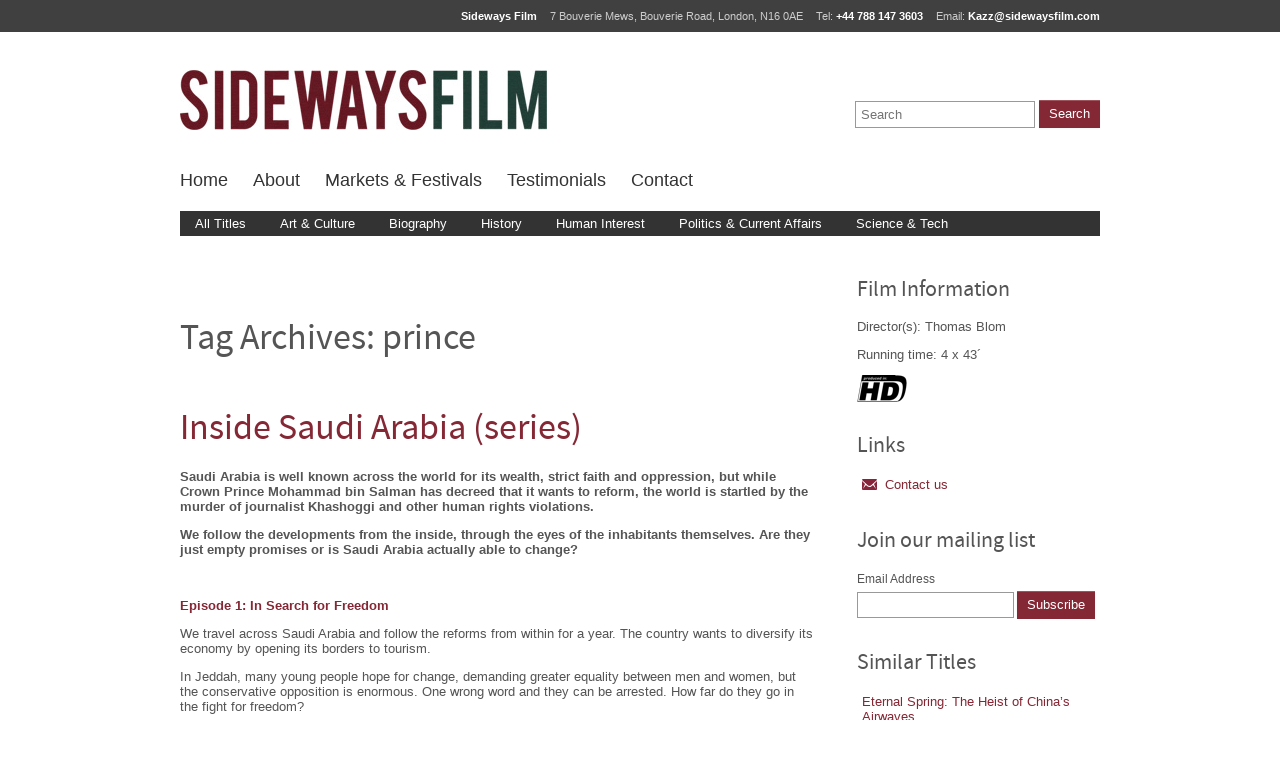

--- FILE ---
content_type: text/html; charset=UTF-8
request_url: https://www.sidewaysfilm.com/tag/prince/
body_size: 7633
content:
<!doctype html>
<!--[if lt IE 7]> <html class="no-js ie lt-ie9 lt-ie8 lt-ie7" lang="en"> <![endif]-->
<!--[if IE 7]>    <html class="no-js ie lt-ie9 lt-ie8" lang="en"> <![endif]-->
<!--[if IE 8]>    <html class="no-js ie lt-ie9" lang="en"> <![endif]-->
<!--[if IE 9]>    <html class="no-js ie" lang="en"> <![endif]-->
<!--[if gt IE 9]><!--> <html class="no-js" lang="en"> <!--<![endif]-->

<head>
	<meta charset="utf-8">
  	<meta http-equiv="X-UA-Compatible" content="IE=edge,chrome=1">
	<meta name="google-site-verification" content="edF3KRhHKXv70qMkWqpMD4qTrB5ZRcGarvxil3ILYAs" />

	

	<link rel="stylesheet" href="https://www.sidewaysfilm.com/wp-content/themes/sideways/css/sideways.css?v=1" type="text/css" media="screen" />

	
		<!-- All in One SEO 4.3.5.1 - aioseo.com -->
		<title>prince | Sideways Film</title>
		<meta name="robots" content="max-image-preview:large" />
		<link rel="canonical" href="https://www.sidewaysfilm.com/tag/prince/" />
		<meta name="generator" content="All in One SEO (AIOSEO) 4.3.5.1 " />
		<script type="application/ld+json" class="aioseo-schema">
			{"@context":"https:\/\/schema.org","@graph":[{"@type":"BreadcrumbList","@id":"https:\/\/www.sidewaysfilm.com\/tag\/prince\/#breadcrumblist","itemListElement":[{"@type":"ListItem","@id":"https:\/\/www.sidewaysfilm.com\/#listItem","position":1,"item":{"@type":"WebPage","@id":"https:\/\/www.sidewaysfilm.com\/","name":"Home","description":"Film and television distribution","url":"https:\/\/www.sidewaysfilm.com\/"},"nextItem":"https:\/\/www.sidewaysfilm.com\/tag\/prince\/#listItem"},{"@type":"ListItem","@id":"https:\/\/www.sidewaysfilm.com\/tag\/prince\/#listItem","position":2,"item":{"@type":"WebPage","@id":"https:\/\/www.sidewaysfilm.com\/tag\/prince\/","name":"prince","url":"https:\/\/www.sidewaysfilm.com\/tag\/prince\/"},"previousItem":"https:\/\/www.sidewaysfilm.com\/#listItem"}]},{"@type":"CollectionPage","@id":"https:\/\/www.sidewaysfilm.com\/tag\/prince\/#collectionpage","url":"https:\/\/www.sidewaysfilm.com\/tag\/prince\/","name":"prince | Sideways Film","inLanguage":"en-US","isPartOf":{"@id":"https:\/\/www.sidewaysfilm.com\/#website"},"breadcrumb":{"@id":"https:\/\/www.sidewaysfilm.com\/tag\/prince\/#breadcrumblist"}},{"@type":"Organization","@id":"https:\/\/www.sidewaysfilm.com\/#organization","name":"Sideways Film","url":"https:\/\/www.sidewaysfilm.com\/"},{"@type":"WebSite","@id":"https:\/\/www.sidewaysfilm.com\/#website","url":"https:\/\/www.sidewaysfilm.com\/","name":"Sideways Film","description":"Film and television distribution","inLanguage":"en-US","publisher":{"@id":"https:\/\/www.sidewaysfilm.com\/#organization"}}]}
		</script>
		<!-- All in One SEO -->

<link rel="alternate" type="application/rss+xml" title="Sideways Film &raquo; Feed" href="https://www.sidewaysfilm.com/feed/" />
<link rel="alternate" type="application/rss+xml" title="Sideways Film &raquo; Comments Feed" href="https://www.sidewaysfilm.com/comments/feed/" />
<link rel="alternate" type="application/rss+xml" title="Sideways Film &raquo; prince Tag Feed" href="https://www.sidewaysfilm.com/tag/prince/feed/" />
<script type="text/javascript">
window._wpemojiSettings = {"baseUrl":"https:\/\/s.w.org\/images\/core\/emoji\/14.0.0\/72x72\/","ext":".png","svgUrl":"https:\/\/s.w.org\/images\/core\/emoji\/14.0.0\/svg\/","svgExt":".svg","source":{"concatemoji":"https:\/\/www.sidewaysfilm.com\/wp-includes\/js\/wp-emoji-release.min.js?ver=6.2.8"}};
/*! This file is auto-generated */
!function(e,a,t){var n,r,o,i=a.createElement("canvas"),p=i.getContext&&i.getContext("2d");function s(e,t){p.clearRect(0,0,i.width,i.height),p.fillText(e,0,0);e=i.toDataURL();return p.clearRect(0,0,i.width,i.height),p.fillText(t,0,0),e===i.toDataURL()}function c(e){var t=a.createElement("script");t.src=e,t.defer=t.type="text/javascript",a.getElementsByTagName("head")[0].appendChild(t)}for(o=Array("flag","emoji"),t.supports={everything:!0,everythingExceptFlag:!0},r=0;r<o.length;r++)t.supports[o[r]]=function(e){if(p&&p.fillText)switch(p.textBaseline="top",p.font="600 32px Arial",e){case"flag":return s("\ud83c\udff3\ufe0f\u200d\u26a7\ufe0f","\ud83c\udff3\ufe0f\u200b\u26a7\ufe0f")?!1:!s("\ud83c\uddfa\ud83c\uddf3","\ud83c\uddfa\u200b\ud83c\uddf3")&&!s("\ud83c\udff4\udb40\udc67\udb40\udc62\udb40\udc65\udb40\udc6e\udb40\udc67\udb40\udc7f","\ud83c\udff4\u200b\udb40\udc67\u200b\udb40\udc62\u200b\udb40\udc65\u200b\udb40\udc6e\u200b\udb40\udc67\u200b\udb40\udc7f");case"emoji":return!s("\ud83e\udef1\ud83c\udffb\u200d\ud83e\udef2\ud83c\udfff","\ud83e\udef1\ud83c\udffb\u200b\ud83e\udef2\ud83c\udfff")}return!1}(o[r]),t.supports.everything=t.supports.everything&&t.supports[o[r]],"flag"!==o[r]&&(t.supports.everythingExceptFlag=t.supports.everythingExceptFlag&&t.supports[o[r]]);t.supports.everythingExceptFlag=t.supports.everythingExceptFlag&&!t.supports.flag,t.DOMReady=!1,t.readyCallback=function(){t.DOMReady=!0},t.supports.everything||(n=function(){t.readyCallback()},a.addEventListener?(a.addEventListener("DOMContentLoaded",n,!1),e.addEventListener("load",n,!1)):(e.attachEvent("onload",n),a.attachEvent("onreadystatechange",function(){"complete"===a.readyState&&t.readyCallback()})),(e=t.source||{}).concatemoji?c(e.concatemoji):e.wpemoji&&e.twemoji&&(c(e.twemoji),c(e.wpemoji)))}(window,document,window._wpemojiSettings);
</script>
<style type="text/css">
img.wp-smiley,
img.emoji {
	display: inline !important;
	border: none !important;
	box-shadow: none !important;
	height: 1em !important;
	width: 1em !important;
	margin: 0 0.07em !important;
	vertical-align: -0.1em !important;
	background: none !important;
	padding: 0 !important;
}
</style>
	<link rel='stylesheet' id='wp-block-library-css' href='https://www.sidewaysfilm.com/wp-includes/css/dist/block-library/style.min.css?ver=6.2.8' type='text/css' media='all' />
<link rel='stylesheet' id='classic-theme-styles-css' href='https://www.sidewaysfilm.com/wp-includes/css/classic-themes.min.css?ver=6.2.8' type='text/css' media='all' />
<style id='global-styles-inline-css' type='text/css'>
body{--wp--preset--color--black: #000000;--wp--preset--color--cyan-bluish-gray: #abb8c3;--wp--preset--color--white: #ffffff;--wp--preset--color--pale-pink: #f78da7;--wp--preset--color--vivid-red: #cf2e2e;--wp--preset--color--luminous-vivid-orange: #ff6900;--wp--preset--color--luminous-vivid-amber: #fcb900;--wp--preset--color--light-green-cyan: #7bdcb5;--wp--preset--color--vivid-green-cyan: #00d084;--wp--preset--color--pale-cyan-blue: #8ed1fc;--wp--preset--color--vivid-cyan-blue: #0693e3;--wp--preset--color--vivid-purple: #9b51e0;--wp--preset--gradient--vivid-cyan-blue-to-vivid-purple: linear-gradient(135deg,rgba(6,147,227,1) 0%,rgb(155,81,224) 100%);--wp--preset--gradient--light-green-cyan-to-vivid-green-cyan: linear-gradient(135deg,rgb(122,220,180) 0%,rgb(0,208,130) 100%);--wp--preset--gradient--luminous-vivid-amber-to-luminous-vivid-orange: linear-gradient(135deg,rgba(252,185,0,1) 0%,rgba(255,105,0,1) 100%);--wp--preset--gradient--luminous-vivid-orange-to-vivid-red: linear-gradient(135deg,rgba(255,105,0,1) 0%,rgb(207,46,46) 100%);--wp--preset--gradient--very-light-gray-to-cyan-bluish-gray: linear-gradient(135deg,rgb(238,238,238) 0%,rgb(169,184,195) 100%);--wp--preset--gradient--cool-to-warm-spectrum: linear-gradient(135deg,rgb(74,234,220) 0%,rgb(151,120,209) 20%,rgb(207,42,186) 40%,rgb(238,44,130) 60%,rgb(251,105,98) 80%,rgb(254,248,76) 100%);--wp--preset--gradient--blush-light-purple: linear-gradient(135deg,rgb(255,206,236) 0%,rgb(152,150,240) 100%);--wp--preset--gradient--blush-bordeaux: linear-gradient(135deg,rgb(254,205,165) 0%,rgb(254,45,45) 50%,rgb(107,0,62) 100%);--wp--preset--gradient--luminous-dusk: linear-gradient(135deg,rgb(255,203,112) 0%,rgb(199,81,192) 50%,rgb(65,88,208) 100%);--wp--preset--gradient--pale-ocean: linear-gradient(135deg,rgb(255,245,203) 0%,rgb(182,227,212) 50%,rgb(51,167,181) 100%);--wp--preset--gradient--electric-grass: linear-gradient(135deg,rgb(202,248,128) 0%,rgb(113,206,126) 100%);--wp--preset--gradient--midnight: linear-gradient(135deg,rgb(2,3,129) 0%,rgb(40,116,252) 100%);--wp--preset--duotone--dark-grayscale: url('#wp-duotone-dark-grayscale');--wp--preset--duotone--grayscale: url('#wp-duotone-grayscale');--wp--preset--duotone--purple-yellow: url('#wp-duotone-purple-yellow');--wp--preset--duotone--blue-red: url('#wp-duotone-blue-red');--wp--preset--duotone--midnight: url('#wp-duotone-midnight');--wp--preset--duotone--magenta-yellow: url('#wp-duotone-magenta-yellow');--wp--preset--duotone--purple-green: url('#wp-duotone-purple-green');--wp--preset--duotone--blue-orange: url('#wp-duotone-blue-orange');--wp--preset--font-size--small: 13px;--wp--preset--font-size--medium: 20px;--wp--preset--font-size--large: 36px;--wp--preset--font-size--x-large: 42px;--wp--preset--spacing--20: 0.44rem;--wp--preset--spacing--30: 0.67rem;--wp--preset--spacing--40: 1rem;--wp--preset--spacing--50: 1.5rem;--wp--preset--spacing--60: 2.25rem;--wp--preset--spacing--70: 3.38rem;--wp--preset--spacing--80: 5.06rem;--wp--preset--shadow--natural: 6px 6px 9px rgba(0, 0, 0, 0.2);--wp--preset--shadow--deep: 12px 12px 50px rgba(0, 0, 0, 0.4);--wp--preset--shadow--sharp: 6px 6px 0px rgba(0, 0, 0, 0.2);--wp--preset--shadow--outlined: 6px 6px 0px -3px rgba(255, 255, 255, 1), 6px 6px rgba(0, 0, 0, 1);--wp--preset--shadow--crisp: 6px 6px 0px rgba(0, 0, 0, 1);}:where(.is-layout-flex){gap: 0.5em;}body .is-layout-flow > .alignleft{float: left;margin-inline-start: 0;margin-inline-end: 2em;}body .is-layout-flow > .alignright{float: right;margin-inline-start: 2em;margin-inline-end: 0;}body .is-layout-flow > .aligncenter{margin-left: auto !important;margin-right: auto !important;}body .is-layout-constrained > .alignleft{float: left;margin-inline-start: 0;margin-inline-end: 2em;}body .is-layout-constrained > .alignright{float: right;margin-inline-start: 2em;margin-inline-end: 0;}body .is-layout-constrained > .aligncenter{margin-left: auto !important;margin-right: auto !important;}body .is-layout-constrained > :where(:not(.alignleft):not(.alignright):not(.alignfull)){max-width: var(--wp--style--global--content-size);margin-left: auto !important;margin-right: auto !important;}body .is-layout-constrained > .alignwide{max-width: var(--wp--style--global--wide-size);}body .is-layout-flex{display: flex;}body .is-layout-flex{flex-wrap: wrap;align-items: center;}body .is-layout-flex > *{margin: 0;}:where(.wp-block-columns.is-layout-flex){gap: 2em;}.has-black-color{color: var(--wp--preset--color--black) !important;}.has-cyan-bluish-gray-color{color: var(--wp--preset--color--cyan-bluish-gray) !important;}.has-white-color{color: var(--wp--preset--color--white) !important;}.has-pale-pink-color{color: var(--wp--preset--color--pale-pink) !important;}.has-vivid-red-color{color: var(--wp--preset--color--vivid-red) !important;}.has-luminous-vivid-orange-color{color: var(--wp--preset--color--luminous-vivid-orange) !important;}.has-luminous-vivid-amber-color{color: var(--wp--preset--color--luminous-vivid-amber) !important;}.has-light-green-cyan-color{color: var(--wp--preset--color--light-green-cyan) !important;}.has-vivid-green-cyan-color{color: var(--wp--preset--color--vivid-green-cyan) !important;}.has-pale-cyan-blue-color{color: var(--wp--preset--color--pale-cyan-blue) !important;}.has-vivid-cyan-blue-color{color: var(--wp--preset--color--vivid-cyan-blue) !important;}.has-vivid-purple-color{color: var(--wp--preset--color--vivid-purple) !important;}.has-black-background-color{background-color: var(--wp--preset--color--black) !important;}.has-cyan-bluish-gray-background-color{background-color: var(--wp--preset--color--cyan-bluish-gray) !important;}.has-white-background-color{background-color: var(--wp--preset--color--white) !important;}.has-pale-pink-background-color{background-color: var(--wp--preset--color--pale-pink) !important;}.has-vivid-red-background-color{background-color: var(--wp--preset--color--vivid-red) !important;}.has-luminous-vivid-orange-background-color{background-color: var(--wp--preset--color--luminous-vivid-orange) !important;}.has-luminous-vivid-amber-background-color{background-color: var(--wp--preset--color--luminous-vivid-amber) !important;}.has-light-green-cyan-background-color{background-color: var(--wp--preset--color--light-green-cyan) !important;}.has-vivid-green-cyan-background-color{background-color: var(--wp--preset--color--vivid-green-cyan) !important;}.has-pale-cyan-blue-background-color{background-color: var(--wp--preset--color--pale-cyan-blue) !important;}.has-vivid-cyan-blue-background-color{background-color: var(--wp--preset--color--vivid-cyan-blue) !important;}.has-vivid-purple-background-color{background-color: var(--wp--preset--color--vivid-purple) !important;}.has-black-border-color{border-color: var(--wp--preset--color--black) !important;}.has-cyan-bluish-gray-border-color{border-color: var(--wp--preset--color--cyan-bluish-gray) !important;}.has-white-border-color{border-color: var(--wp--preset--color--white) !important;}.has-pale-pink-border-color{border-color: var(--wp--preset--color--pale-pink) !important;}.has-vivid-red-border-color{border-color: var(--wp--preset--color--vivid-red) !important;}.has-luminous-vivid-orange-border-color{border-color: var(--wp--preset--color--luminous-vivid-orange) !important;}.has-luminous-vivid-amber-border-color{border-color: var(--wp--preset--color--luminous-vivid-amber) !important;}.has-light-green-cyan-border-color{border-color: var(--wp--preset--color--light-green-cyan) !important;}.has-vivid-green-cyan-border-color{border-color: var(--wp--preset--color--vivid-green-cyan) !important;}.has-pale-cyan-blue-border-color{border-color: var(--wp--preset--color--pale-cyan-blue) !important;}.has-vivid-cyan-blue-border-color{border-color: var(--wp--preset--color--vivid-cyan-blue) !important;}.has-vivid-purple-border-color{border-color: var(--wp--preset--color--vivid-purple) !important;}.has-vivid-cyan-blue-to-vivid-purple-gradient-background{background: var(--wp--preset--gradient--vivid-cyan-blue-to-vivid-purple) !important;}.has-light-green-cyan-to-vivid-green-cyan-gradient-background{background: var(--wp--preset--gradient--light-green-cyan-to-vivid-green-cyan) !important;}.has-luminous-vivid-amber-to-luminous-vivid-orange-gradient-background{background: var(--wp--preset--gradient--luminous-vivid-amber-to-luminous-vivid-orange) !important;}.has-luminous-vivid-orange-to-vivid-red-gradient-background{background: var(--wp--preset--gradient--luminous-vivid-orange-to-vivid-red) !important;}.has-very-light-gray-to-cyan-bluish-gray-gradient-background{background: var(--wp--preset--gradient--very-light-gray-to-cyan-bluish-gray) !important;}.has-cool-to-warm-spectrum-gradient-background{background: var(--wp--preset--gradient--cool-to-warm-spectrum) !important;}.has-blush-light-purple-gradient-background{background: var(--wp--preset--gradient--blush-light-purple) !important;}.has-blush-bordeaux-gradient-background{background: var(--wp--preset--gradient--blush-bordeaux) !important;}.has-luminous-dusk-gradient-background{background: var(--wp--preset--gradient--luminous-dusk) !important;}.has-pale-ocean-gradient-background{background: var(--wp--preset--gradient--pale-ocean) !important;}.has-electric-grass-gradient-background{background: var(--wp--preset--gradient--electric-grass) !important;}.has-midnight-gradient-background{background: var(--wp--preset--gradient--midnight) !important;}.has-small-font-size{font-size: var(--wp--preset--font-size--small) !important;}.has-medium-font-size{font-size: var(--wp--preset--font-size--medium) !important;}.has-large-font-size{font-size: var(--wp--preset--font-size--large) !important;}.has-x-large-font-size{font-size: var(--wp--preset--font-size--x-large) !important;}
.wp-block-navigation a:where(:not(.wp-element-button)){color: inherit;}
:where(.wp-block-columns.is-layout-flex){gap: 2em;}
.wp-block-pullquote{font-size: 1.5em;line-height: 1.6;}
</style>
<link rel="https://api.w.org/" href="https://www.sidewaysfilm.com/wp-json/" /><link rel="alternate" type="application/json" href="https://www.sidewaysfilm.com/wp-json/wp/v2/tags/1763" /><link rel="EditURI" type="application/rsd+xml" title="RSD" href="https://www.sidewaysfilm.com/xmlrpc.php?rsd" />
<link rel="wlwmanifest" type="application/wlwmanifest+xml" href="https://www.sidewaysfilm.com/wp-includes/wlwmanifest.xml" />
<meta name="generator" content="WordPress 6.2.8" />

    <script src="//ajax.googleapis.com/ajax/libs/jquery/1.7.1/jquery.min.js"></script>

	<script src="https://www.sidewaysfilm.com/wp-content/themes/sideways/javascript/libs/modernizr-2.5.3.min.js"></script>
</head>

<body class="archive tag tag-prince tag-1763 single-author two-column right-sidebar">

	<div class="container">

		<header class="page-header">

			<h1 class="header-logo"><a href="https://www.sidewaysfilm.com/"><span>Sideways Film</span></a></h1>

			<div class="header-search">
					<form method="get" id="searchform" action="https://www.sidewaysfilm.com/">
		<label for="s" class="assistive-text">Search</label>
		<input type="text" class="field" name="s" id="s" placeholder="Search" />
		<input type="submit" class="submit btn" name="submit" id="searchsubmit" value="Search" />
	</form>
			</div>

			<div class="contact-bar-wrapper">
				<div class="contact-bar">
					<p><span>Sideways Film</span></p>
					<p>7 Bouverie Mews, Bouverie Road, London, N16 0AE</p>
					<p>Tel: <span>+44 788 147 3603</span></p>
					<p>Email: <a title="Send email to Kazz@sidewaysfilm.com" href="mailto:Kazz@sidewaysfilm.com">Kazz@sidewaysfilm.com</a></p>
				</div>
			</div>

			<nav>
				<ul class="main-nav" role="navigation">
					<li><a href="https://www.sidewaysfilm.com/">Home</a></li>
					<li class="page_item page-item-17"><a href="https://www.sidewaysfilm.com/about/">About</a></li>
<li class="page_item page-item-1920"><a href="https://www.sidewaysfilm.com/markets-festivals/">Markets &#038; Festivals</a></li>
<li class="page_item page-item-1921"><a href="https://www.sidewaysfilm.com/testimonials/">Testimonials</a></li>
<li class="page_item page-item-21"><a href="https://www.sidewaysfilm.com/contact/">Contact</a></li>
				</ul>

				<ul class="category-menu">
						<li class="cat-item cat-item-286"><a href="https://www.sidewaysfilm.com/category/all-titles/">All Titles</a>
</li>
	<li class="cat-item cat-item-9"><a href="https://www.sidewaysfilm.com/category/art-culture/">Art &amp; Culture</a>
</li>
	<li class="cat-item cat-item-6"><a href="https://www.sidewaysfilm.com/category/biography/">Biography</a>
</li>
	<li class="cat-item cat-item-7"><a href="https://www.sidewaysfilm.com/category/history/">History</a>
</li>
	<li class="cat-item cat-item-674"><a href="https://www.sidewaysfilm.com/category/human-interest/">Human Interest</a>
</li>
	<li class="cat-item cat-item-8"><a href="https://www.sidewaysfilm.com/category/politics-current-affairs/">Politics &amp; Current Affairs</a>
</li>
	<li class="cat-item cat-item-5"><a href="https://www.sidewaysfilm.com/category/science-nature/">Science &amp; Tech</a>
</li>
				</ul>
			</nav>
		</header>

		<section id="primary">
			<div id="content" role="main">

			
				<header class="page-header">
					<h1 class="page-title">Tag Archives: <span>prince</span></h1>

									</header>

				
								
					
	<article id="post-4849" class="post-4849 post type-post status-publish format-standard hentry category-all-titles category-politics-current-affairs tag-arabia tag-city tag-culture tag-democracy tag-development tag-documentary tag-equality tag-extremism tag-faith tag-film tag-freedom tag-history tag-holy tag-illegal tag-islam tag-islamic tag-jeddah tag-justice tag-khashoggi tag-loyalty tag-mecca tag-medina tag-middle-east tag-mohammed-bin-salman tag-murder tag-oil tag-oppression tag-politics tag-power tag-prince tag-radicalism tag-reform tag-religion tag-rights tag-royalty tag-saud tag-saudi tag-sexism tag-tourism tag-truth tag-usa tag-violence tag-wahab tag-wealth tag-women tag-world">

		<h2><a href="https://www.sidewaysfilm.com/inside-saudi-arabia/" title="Permalink to Inside Saudi Arabia (series)" rel="bookmark">Inside Saudi Arabia (series)</a></h2>

				<div class="entry-content">
			<p><strong>Saudi Arabia is well known across the world for its wealth, strict faith and oppression, but while Crown Prince Mohammad bin Salman has decreed that it wants to reform, the world is startled by the murder of journalist Khashoggi and other human rights violations.</strong></p>
<p><strong>We follow the developments from the inside, through the eyes of the inhabitants themselves. Are they just empty promises or is Saudi Arabia actually able to change?</strong><span style="font-weight: 300;"><br />
</span></p>
<p>&nbsp;</p>
<p><a href="https://vimeo.com/379801256"><strong>Episode 1:</strong> <strong>In Search for Freedom</strong></a><span style="font-weight: 300;"> </span></p>
<p>We travel across Saudi Arabia and follow the reforms from within for a year. The country wants to diversify its economy by opening its borders to tourism.</p>
<p>In Jeddah, many young people hope for change, demanding greater equality between men and women, but the conservative opposition is enormous. One wrong word and they can be arrested. How far do they go in the fight for freedom?</p>
<p><iframe src="https://player.vimeo.com/video/379801256" width="640" height="360" frameborder="0" allow="autoplay; fullscreen" allowfullscreen></iframe></p>
<p>&nbsp;</p>
<p><a href="https://vimeo.com/379801256"><strong>Episode 2: Under the Control of the Royal Family</strong></a></p>
<p>In the second episode, we enter the Saudi Arabian elite, where it becomes clear that the killing of Khashoggi does not impact their loyalty towards the royal family.</p>
<p>We are invited to Diriyah where religion and the House of Saud coincide, leading us to the mosque of Wahab, which is said to be a birthplace of extremist ideas.</p>
<p><iframe loading="lazy" src="https://player.vimeo.com/video/379610265" width="640" height="360" frameborder="0" allow="autoplay; fullscreen" allowfullscreen></iframe></p>
<p>&nbsp;</p>
<p><a href="https://vimeo.com/379801256"><strong>Episode 3: The Power of the Holy Cities</strong></a><span style="font-weight: 300;"> </span></p>
<p>The two holy cities of Mecca and Medina give Saudi Arabia enormous religious power.</p>
<p>We follow the trail of the pilgrims, from the port of Jeddah to the Holy Kaäba. There is a call for a more moderate Islam, but do religious leaders really support this?</p>
<p><iframe loading="lazy" src="https://player.vimeo.com/video/379610664" width="640" height="360" frameborder="0" allow="autoplay; fullscreen" allowfullscreen></iframe></p>
<p>&nbsp;</p>
<p><a href="https://vimeo.com/379801256"><strong>Episode 4: Travelling to Reality</strong></a><span style="font-weight: 300;"> </span></p>
<p>After the murder of Khashoggi, the question is what will happen with the reforms. Is the support for Crown Prince Mohammed Bin Salman crumbling?</p>
<p>We travel to the rarely covered conservative South, on the border with Yemen, where the population&#8217;s resistance to change is the fiercest.</p>
<p><iframe loading="lazy" src="https://player.vimeo.com/video/379611097" width="640" height="360" frameborder="0" allow="autoplay; fullscreen" allowfullscreen></iframe></p>
					</div><!-- .entry-content -->
			</article><!-- #post-4849 -->

				
				
			
			</div><!-- #content -->
		</section><!-- #primary -->

		<div id="secondary" class="sidebar" role="complementary">
			
							<div class="film-info">
					<h2>Film Information</h2>
								<p>Director(s): Thomas Blom </p>
								<p>Running time: 4 x 43´</p>
								<span class="logo-hd">This film is in High Definition</span>
								</div>
				
			<div class="film-links">
				<h2>Links</h2>
			
				<ul>
					<li><a href="mailto:kazz@sidewaysfilm.com"><span class="icon-contact"></span>Contact us</a></li>
									</ul>
			</div>

				<!-- Begin MailChimp Signup Form -->
	<!--[if IE]>
	<style type="text/css" media="screen">
	 #mc_embed_signup fieldset {position: relative;}
	 #mc_embed_signup legend {position: absolute; top: -1em; left: .2em;}
	</style>
	<![endif]--> 
	<!--[if IE 7]>
	<style type="text/css" media="screen">
	 .mc-field-group {overflow:visible;}
	</style>
	<![endif]-->

	<div id="mc_embed_signup" class="newsletter">
		<form action="http://sidewaysfilm.us1.list-manage.com/subscribe/post?u=0150512b441157b99e29d97f9&amp;id=8580388ad2" method="post" id="mc-embedded-subscribe-form" name="mc-embedded-subscribe-form" class="validate" target="_blank" style="font: normal 100% Arial;font-size: 12px;">
			<h2>Join our mailing list</h2>
			<div class="mc-field-group" style="clear: both;overflow: hidden;">
				<label for="mce-EMAIL">Email Address</label>
				<input type="text" value="" name="EMAIL" class="required email" id="mce-EMAIL">
				<input type="submit" value="Subscribe" name="subscribe" id="mc-embedded-subscribe" class="btn">
			</div>
			<div id="mce-responses">
				<div class="response" id="mce-error-response"></div>
				<div class="response" id="mce-success-response"></div>
			</div>
			<a href="#" id="mc_embed_close" class="mc_embed_close" style="display: none;">Close</a>
		</form>
	</div>
	<!--End mc_embed_signup-->
	
			<!-- AddThis Button BEGIN -->
			<div class="addthis_toolbox addthis_default_style addthis_32x32_style">
			<a class="addthis_button_preferred_1"></a>
			<a class="addthis_button_preferred_2"></a>
			<a class="addthis_button_preferred_3"></a>
			<a class="addthis_button_preferred_4"></a>
			<a class="addthis_button_compact"></a>
			</div>
			<script type="text/javascript">var addthis_config = {"data_track_addressbar":false};</script>
			<script type="text/javascript" src="http://s7.addthis.com/js/300/addthis_widget.js#pubid=ra-506c7474537ed8a4"></script>
			<!-- AddThis Button END -->

							<div class="film-related">
					<h2  class="related_post_title">Similar Titles</h2><ul class="related_post"><li><a href="https://www.sidewaysfilm.com/eternal-spring/" title="Eternal Spring: The Heist of China’s Airwaves">Eternal Spring: The Heist of China’s Airwaves</a></li><li><a href="https://www.sidewaysfilm.com/the-sacred-city/" title="The Sacred City">The Sacred City</a></li><li><a href="https://www.sidewaysfilm.com/in-the-name-of-honour/" title="In the Name of Honour">In the Name of Honour</a></li><li><a href="https://www.sidewaysfilm.com/propaganda/" title="Propaganda">Propaganda</a></li><li><a href="https://www.sidewaysfilm.com/the-veto/" title="The Veto: The Single Greatest Threat to Global Peace &#038; Security">The Veto: The Single Greatest Threat to Global Peace &#038; Security</a></li></ul>				</div>
						</div><!-- #secondary -->
<div class="page-footer" role="contentinfo">
	<ul class="footer-categories">
			<li class="cat-item cat-item-286"><a href="https://www.sidewaysfilm.com/category/all-titles/">All Titles</a>
</li>
	<li class="cat-item cat-item-9"><a href="https://www.sidewaysfilm.com/category/art-culture/">Art &amp; Culture</a>
</li>
	<li class="cat-item cat-item-6"><a href="https://www.sidewaysfilm.com/category/biography/">Biography</a>
</li>
	<li class="cat-item cat-item-7"><a href="https://www.sidewaysfilm.com/category/history/">History</a>
</li>
	<li class="cat-item cat-item-674"><a href="https://www.sidewaysfilm.com/category/human-interest/">Human Interest</a>
</li>
	<li class="cat-item cat-item-8"><a href="https://www.sidewaysfilm.com/category/politics-current-affairs/">Politics &amp; Current Affairs</a>
</li>
	<li class="cat-item cat-item-5"><a href="https://www.sidewaysfilm.com/category/science-nature/">Science &amp; Tech</a>
</li>
	</ul>
	<p>&copy;2026 Sideways Film</p>
	<ul class="footer-nav">
		<li><a href="https://www.sidewaysfilm.com/">Home</a></li>
		<li class="page_item page-item-17"><a href="https://www.sidewaysfilm.com/about/">About</a></li>
<li class="page_item page-item-1920"><a href="https://www.sidewaysfilm.com/markets-festivals/">Markets &#038; Festivals</a></li>
<li class="page_item page-item-1921"><a href="https://www.sidewaysfilm.com/testimonials/">Testimonials</a></li>
<li class="page_item page-item-21"><a href="https://www.sidewaysfilm.com/contact/">Contact</a></li>
	</ul>
</div>

<script src="//ajax.googleapis.com/ajax/libs/jquery/1.7.1/jquery.min.js"></script>
<script>window.jQuery || document.write('<script src="https://www.sidewaysfilm.com/wp-content/themes/sideways/javascript/libs/jquery-1.7.1.min.js"><\/script>')</script>

<script src="https://downloads.mailchimp.com/js/jquery.validate.js"></script>
<script src="https://downloads.mailchimp.com/js/jquery.form.js"></script>
<script src="https://www.sidewaysfilm.com/wp-content/themes/sideways/javascript/jquery-ui-1.8.1.custom.min.js"></script>

<script src="https://www.sidewaysfilm.com/wp-content/themes/sideways/javascript/video-player.js"></script>
<script src="https://www.sidewaysfilm.com/wp-content/themes/sideways/javascript/sideways.js"></script>

<script>
// <![CDATA[
  var _gaq = _gaq || [];
  _gaq.push(['_setAccount', 'UA-17068508-1']);
  _gaq.push(['_trackPageview']);
 
  (function() {
    var ga = document.createElement('script'); ga.type = 'text/javascript'; ga.async = true;
    ga.src = ('https:' == document.location.protocol ? 'https://ssl' : 'http://www') + '.google-analytics.com/ga.js';
    var s = document.getElementsByTagName('script')[0]; s.parentNode.insertBefore(ga, s);
  })();
 
// ]]>
</script>

<script src="https://www.sidewaysfilm.com/wp-content/themes/sideways/javascript/newsletter.js"></script>
</body>
</html>

--- FILE ---
content_type: text/css
request_url: https://www.sidewaysfilm.com/wp-content/themes/sideways/css/sideways.css?v=1
body_size: 3423
content:
.clearfix {
  *zoom: 1;
}
.clearfix:before,
.clearfix:after {
  display: table;
  content: "";
}
.clearfix:after {
  clear: both;
}
.hide-text {
  font: 0/0 a;
  color: transparent;
  text-shadow: none;
  background-color: transparent;
  border: 0;
}
.unstyled-list {
  margin: 0;
  padding: 0;
  list-style: none;
}
article,
aside,
details,
figcaption,
figure,
footer,
header,
hgroup,
nav,
section {
  display: block;
}
audio,
canvas,
video {
  display: inline-block;
  *display: inline;
  *zoom: 1;
}
audio:not([controls]) {
  display: none;
}
html {
  font-size: 100%;
  -webkit-text-size-adjust: 100%;
  -ms-text-size-adjust: 100%;
}
a:hover,
a:active {
  outline: 0;
}
sub,
sup {
  position: relative;
  font-size: 75%;
  line-height: 0;
  vertical-align: baseline;
}
sup {
  top: -0.5em;
}
sub {
  bottom: -0.25em;
}
img {
  max-width: 100%;
  /*height: auto;*/

  border: 0;
  -ms-interpolation-mode: bicubic;
}
button,
input,
select,
textarea {
  margin: 0;
  font-size: 100%;
  vertical-align: middle;
}
button,
input {
  *overflow: visible;
  line-height: normal;
}
button::-moz-focus-inner,
input::-moz-focus-inner {
  padding: 0;
  border: 0;
}
button,
input[type="button"],
input[type="reset"],
input[type="submit"] {
  cursor: pointer;
  -webkit-appearance: button;
}
input[type="search"] {
  -webkit-appearance: textfield;
  -webkit-box-sizing: content-box;
  -moz-box-sizing: content-box;
  box-sizing: content-box;
}
input[type="search"]::-webkit-search-decoration,
input[type="search"]::-webkit-search-cancel-button {
  -webkit-appearance: none;
}
textarea {
  overflow: auto;
  vertical-align: top;
}
@font-face {
  font-family: 'SourceSansProSemiboldItalic';
  src: url('../fonts/source-sans-pro/SourceSansPro-SemiboldIt-webfont.eot');
  src: url('../fonts/source-sans-pro/SourceSansPro-SemiboldIt-webfont.eot?#iefix') format('embedded-opentype'), url('../fonts/source-sans-pro/SourceSansPro-SemiboldIt-webfont.woff') format('woff'), url('../fonts/source-sans-pro/SourceSansPro-SemiboldIt-webfont.ttf') format('truetype'), url('../fonts/source-sans-pro/SourceSansPro-SemiboldIt-webfont.svg#SourceSansProSemiboldItalic') format('svg');
  font-weight: normal;
  font-style: normal;
}
@font-face {
  font-family: 'SourceSansProBold';
  src: url('../fonts/source-sans-pro/SourceSansPro-Bold-webfont.eot');
  src: url('../fonts/source-sans-pro/SourceSansPro-Bold-webfont.eot?#iefix') format('embedded-opentype'), url('../fonts/source-sans-pro/SourceSansPro-Bold-webfont.woff') format('woff'), url('../fonts/source-sans-pro/SourceSansPro-Bold-webfont.ttf') format('truetype'), url('../fonts/source-sans-pro/SourceSansPro-Bold-webfont.svg#SourceSansProBold') format('svg');
  font-weight: normal;
  font-style: normal;
}
@font-face {
  font-family: 'SourceSansProBoldItalic';
  src: url('../fonts/source-sans-pro/SourceSansPro-BoldIt-webfont.eot');
  src: url('../fonts/source-sans-pro/SourceSansPro-BoldIt-webfont.eot?#iefix') format('embedded-opentype'), url('../fonts/source-sans-pro/SourceSansPro-BoldIt-webfont.woff') format('woff'), url('../fonts/source-sans-pro/SourceSansPro-BoldIt-webfont.ttf') format('truetype'), url('../fonts/source-sans-pro/SourceSansPro-BoldIt-webfont.svg#SourceSansProBoldItalic') format('svg');
  font-weight: normal;
  font-style: normal;
}
@font-face {
  font-family: 'SourceSansProBlack';
  src: url('../fonts/source-sans-pro/SourceSansPro-Black-webfont.eot');
  src: url('../fonts/source-sans-pro/SourceSansPro-Black-webfont.eot?#iefix') format('embedded-opentype'), url('../fonts/source-sans-pro/SourceSansPro-Black-webfont.woff') format('woff'), url('../fonts/source-sans-pro/SourceSansPro-Black-webfont.ttf') format('truetype'), url('../fonts/source-sans-pro/SourceSansPro-Black-webfont.svg#SourceSansProBlack') format('svg');
  font-weight: normal;
  font-style: normal;
}
@font-face {
  font-family: 'SourceSansProBlackItalic';
  src: url('../fonts/source-sans-pro/SourceSansPro-BlackIt-webfont.eot');
  src: url('../fonts/source-sans-pro/SourceSansPro-BlackIt-webfont.eot?#iefix') format('embedded-opentype'), url('../fonts/source-sans-pro/SourceSansPro-BlackIt-webfont.woff') format('woff'), url('../fonts/source-sans-pro/SourceSansPro-BlackIt-webfont.ttf') format('truetype'), url('../fonts/source-sans-pro/SourceSansPro-BlackIt-webfont.svg#SourceSansProBlackItalic') format('svg');
  font-weight: normal;
  font-style: normal;
}
@font-face {
  font-family: 'SourceSansProExtraLight';
  src: url('../fonts/source-sans-pro/SourceSansPro-ExtraLight-webfont.eot');
  src: url('../fonts/source-sans-pro/SourceSansPro-ExtraLight-webfont.eot?#iefix') format('embedded-opentype'), url('../fonts/source-sans-pro/SourceSansPro-ExtraLight-webfont.woff') format('woff'), url('../fonts/source-sans-pro/SourceSansPro-ExtraLight-webfont.ttf') format('truetype'), url('../fonts/source-sans-pro/SourceSansPro-ExtraLight-webfont.svg#SourceSansProExtraLight') format('svg');
  font-weight: normal;
  font-style: normal;
}
@font-face {
  font-family: 'SourceSansProExtraLightItalic';
  src: url('../fonts/source-sans-pro/SourceSansPro-ExtraLightIt-webfont.eot');
  src: url('../fonts/source-sans-pro/SourceSansPro-ExtraLightIt-webfont.eot?#iefix') format('embedded-opentype'), url('../fonts/source-sans-pro/SourceSansPro-ExtraLightIt-webfont.woff') format('woff'), url('../fonts/source-sans-pro/SourceSansPro-ExtraLightIt-webfont.ttf') format('truetype'), url('../fonts/source-sans-pro/SourceSansPro-ExtraLightIt-webfont.svg#SourceSansProExtraLightItalic') format('svg');
  font-weight: normal;
  font-style: normal;
}
@font-face {
  font-family: 'SourceSansProLight';
  src: url('../fonts/source-sans-pro/SourceSansPro-Light-webfont.eot');
  src: url('../fonts/source-sans-pro/SourceSansPro-Light-webfont.eot?#iefix') format('embedded-opentype'), url('../fonts/source-sans-pro/SourceSansPro-Light-webfont.woff') format('woff'), url('../fonts/source-sans-pro/SourceSansPro-Light-webfont.ttf') format('truetype'), url('../fonts/source-sans-pro/SourceSansPro-Light-webfont.svg#SourceSansProLight') format('svg');
  font-weight: normal;
  font-style: normal;
}
@font-face {
  font-family: 'SourceSansProLightItalic';
  src: url('../fonts/source-sans-pro/SourceSansPro-LightIt-webfont.eot');
  src: url('../fonts/source-sans-pro/SourceSansPro-LightIt-webfont.eot?#iefix') format('embedded-opentype'), url('../fonts/source-sans-pro/SourceSansPro-LightIt-webfont.woff') format('woff'), url('../fonts/source-sans-pro/SourceSansPro-LightIt-webfont.ttf') format('truetype'), url('../fonts/source-sans-pro/SourceSansPro-LightIt-webfont.svg#SourceSansProLightItalic') format('svg');
  font-weight: normal;
  font-style: normal;
}
@font-face {
  font-family: 'SourceSansProRegular';
  src: url('../fonts/source-sans-pro/../fonts/source-sans-pro/SourceSansPro-Regular-webfont.eot');
  src: url('../fonts/source-sans-pro/SourceSansPro-Regular-webfont.eot?#iefix') format('embedded-opentype'), url('../fonts/source-sans-pro/SourceSansPro-Regular-webfont.woff') format('woff'), url('../fonts/source-sans-pro/SourceSansPro-Regular-webfont.ttf') format('truetype'), url('../fonts/source-sans-pro/SourceSansPro-Regular-webfont.svg#SourceSansProRegular') format('svg');
  font-weight: normal;
  font-style: normal;
}
@font-face {
  font-family: 'SourceSansProItalic';
  src: url('../fonts/source-sans-pro/SourceSansPro-It-webfont.eot');
  src: url('../fonts/source-sans-pro/SourceSansPro-It-webfont.eot?#iefix') format('embedded-opentype'), url('../fonts/source-sans-pro/SourceSansPro-It-webfont.woff') format('woff'), url('../fonts/source-sans-pro/SourceSansPro-It-webfont.ttf') format('truetype'), url('../fonts/source-sans-pro/SourceSansPro-It-webfont.svg#SourceSansProItalic') format('svg');
  font-weight: normal;
  font-style: normal;
}
@font-face {
  font-family: 'SourceSansProSemibold';
  src: url('../fonts/source-sans-pro/SourceSansPro-Semibold-webfont.eot');
  src: url('../fonts/source-sans-pro/SourceSansPro-Semibold-webfont.eot?#iefix') format('embedded-opentype'), url('../fonts/source-sans-pro/SourceSansPro-Semibold-webfont.woff') format('woff'), url('../fonts/source-sans-pro/SourceSansPro-Semibold-webfont.ttf') format('truetype'), url('../fonts/source-sans-pro/SourceSansPro-Semibold-webfont.svg#SourceSansProSemibold') format('svg');
  font-weight: normal;
  font-style: normal;
}
@font-face {
  font-family: 'RosarioRegular';
  src: url('../fonts/rosario/Rosario-Regular-webfont.eot');
  src: url('../fonts/rosario/Rosario-Regular-webfont.eot?#iefix') format('embedded-opentype'), url('../fonts/rosario/Rosario-Regular-webfont.woff') format('woff'), url('../fonts/rosario/Rosario-Regular-webfont.ttf') format('truetype'), url('../fonts/rosario/Rosario-Regular-webfont.svg#RosarioRegular') format('svg');
  font-weight: normal;
  font-style: normal;
}
@font-face {
  font-family: 'RosarioItalic';
  src: url('../fonts/rosario/Rosario-Italic-webfont.eot');
  src: url('../fonts/rosario/Rosario-Italic-webfont.eot?#iefix') format('embedded-opentype'), url('../fonts/rosario/Rosario-Italic-webfont.woff') format('woff'), url('../fonts/rosario/Rosario-Italic-webfont.ttf') format('truetype'), url('../fonts/rosario/Rosario-Italic-webfont.svg#RosarioItalic') format('svg');
  font-weight: normal;
  font-style: normal;
}
@font-face {
  font-family: 'RosarioBold';
  src: url('../fonts/rosario/Rosario-Bold-webfont.eot');
  src: url('../fonts/rosario/Rosario-Bold-webfont.eot?#iefix') format('embedded-opentype'), url('../fonts/rosario/Rosario-Bold-webfont.woff') format('woff'), url('../fonts/rosario/Rosario-Bold-webfont.ttf') format('truetype'), url('../fonts/rosario/Rosario-Bold-webfont.svg#RosarioBold') format('svg');
  font-weight: normal;
  font-style: normal;
}
@font-face {
  font-family: 'RosarioBoldItalic';
  src: url('../fonts/rosario/Rosario-BoldItalic-webfont.eot');
  src: url('../fonts/rosario/Rosario-BoldItalic-webfont.eot?#iefix') format('embedded-opentype'), url('../fonts/rosario/Rosario-BoldItalic-webfont.woff') format('woff'), url('../fonts/rosario/Rosario-BoldItalic-webfont.ttf') format('truetype'), url('../fonts/rosario/Rosario-BoldItalic-webfont.svg#RosarioBoldItalic') format('svg');
  font-weight: normal;
  font-style: normal;
}
.btn {
  display: inline-block;
  padding: 5px 10px;
  margin-bottom: 0;
  font-size: 13px;
  line-height: 18px;
  *line-height: 20px;
  color: #fff;
  text-align: center;
  vertical-align: middle;
  cursor: pointer;
  border: 0;
  border-bottom-color: #b3b3b3;
  -webkit-box-shadow: inset 0 1px 0 rgba(255,255,255,.2), 0 1px 2px rgba(0,0,0,.05);
  -moz-box-shadow: inset 0 1px 0 rgba(255,255,255,.2), 0 1px 2px rgba(0,0,0,.05);
  box-shadow: inset 0 1px 0 rgba(255,255,255,.2), 0 1px 2px rgba(0,0,0,.05);
  background: #852835;
}
.lt-ie8 .btn {
  display: inline;
}
.btn:hover {
  text-decoration: none;
  background-color: #ac3445;
  *background-color: #c03a4c;
  /* Buttons in IE7 don't get borders, so darken on hover */

  background-position: 0 -15px;
  -webkit-transition: background-position 0.1s linear;
  -moz-transition: background-position 0.1s linear;
  -ms-transition: background-position 0.1s linear;
  -o-transition: background-position 0.1s linear;
  transition: background-position 0.1s linear;
}
.btn.active,
.btn:active {
  background-color: #ac3445;
  background-color: #c03a4c \9;
  background-image: none;
  outline: 0;
  -webkit-box-shadow: inset 0 2px 4px rgba(0,0,0,.15), 0 1px 2px rgba(0,0,0,.05);
  -moz-box-shadow: inset 0 2px 4px rgba(0,0,0,.15), 0 1px 2px rgba(0,0,0,.05);
  box-shadow: inset 0 2px 4px rgba(0,0,0,.15), 0 1px 2px rgba(0,0,0,.05);
}
.btn.disabled,
.btn[disabled] {
  cursor: default;
  background-color: #ac3445;
  background-image: none;
  opacity: 0.65;
  filter: alpha(opacity=65);
  -webkit-box-shadow: none;
  -moz-box-shadow: none;
  box-shadow: none;
}
button.btn,
input[type="submit"].btn {
  *padding-top: 2px;
  *padding-bottom: 2px;
}
button.btn::-moz-focus-inner,
input[type="submit"].btn::-moz-focus-inner {
  padding: 0;
  border: 0;
}
button.btn.btn-large,
input[type="submit"].btn.btn-large {
  *padding-top: 7px;
  *padding-bottom: 7px;
}
button.btn.btn-small,
input[type="submit"].btn.btn-small {
  *padding-top: 3px;
  *padding-bottom: 3px;
}
button.btn.btn-mini,
input[type="submit"].btn.btn-mini {
  *padding-top: 1px;
  *padding-bottom: 1px;
}
.ui-tabs-hide {
  display: none;
}
.carousel {
  margin: 10px 0 60px;
  position: relative;
  width: 920px;
}
.carousel ul {
  position: absolute;
  top: 300px;
  left: 0;
  padding: 0;
  margin: 0;
  list-style: none;
  background-color: #eee;
  border-bottom: solid 1px #ddd;
}
.carousel ul li {
  float: left;
}
.carousel ul li:first-child a {
  width: 266px;
}
.carousel ul li a {
  padding: 10px 20px;
  width: 267px;
  display: block;
  font-weight: bold;
  color: #333;
}
.carousel ul li a:hover {
  text-decoration: none;
}
.carousel .carousel-item {
  color: #fff;
}
.carousel .carousel-item .panel-text {
  background-color: #333;
  background-color: rgba(0, 0, 0, 0.8);
  position: absolute;
  top: 0;
  right: 0;
  width: 266px;
  height: 260px;
  padding: 20px;
}
.carousel .carousel-item .panel-text h2 {
  margin: 0 0 20px 0;
  font-size: 1.4em;
  border: 0;
}
.carousel .carousel-item .panel-text h2 a {
  color: #fff;
}
.carousel .ui-tabs-selected a {
  background-color: #333;
  color: #fff;
}
body {
  margin: 0 0 20px 0;
  padding: 0;
  color: #555;
  font-family: helvetica, arial, sans-serif;
  font-size: 13px;
  text-align: center;
  background-color: #fff;
}
.container {
  width: 920px;
  margin: 0 auto;
  padding: 0 10px;
  text-align: left;
  *zoom: 1;
}
.container:before,
.container:after {
  display: table;
  content: "";
}
.container:after {
  clear: both;
}
.page-header {
  position: relative;
  width: 920px;
  margin: 40px 0;
  padding: 0;
  *zoom: 1;
}
.page-header:before,
.page-header:after {
  display: table;
  content: "";
}
.page-header:after {
  clear: both;
}
.page-header .header-logo {
  float: left;
  width: 367px;
  margin: 10px 0 20px;
}
.page-header .header-logo a {
  display: block;
  width: 367px;
  height: 60px;
  margin: 20px 0;
  background: url(../images/logo.jpg) no-repeat;
}
.page-header .header-logo a span {
  font: 0/0 a;
  color: transparent;
  text-shadow: none;
  background-color: transparent;
  border: 0;
}
.page-header .contact-bar-wrapper {
  position: fixed;
  z-index: 100;
  left: 0;
  top: 0;
  width: 100%;
  background: #000;
  background: rgba(0, 0, 0, 0.75);
  -webkit-transition: box-shadow 0.25s linear;
  -moz-transition: box-shadow 0.25s linear;
  -ms-transition: box-shadow 0.25s linear;
  -o-transition: box-shadow 0.25s linear;
  transition: box-shadow 0.25s linear;
}
.page-header .contact-bar-wrapper.fixed {
  -webkit-box-shadow: 0 2px 2px rgba(0, 0, 0, .25);
  -moz-box-shadow: 0 2px 2px rgba(0, 0, 0, .25);
  box-shadow: 0 2px 2px rgba(0, 0, 0, .25);
  -webkit-transition: box-shadow 0.25s linear;
  -moz-transition: box-shadow 0.25s linear;
  -ms-transition: box-shadow 0.25s linear;
  -o-transition: box-shadow 0.25s linear;
  transition: box-shadow 0.25s linear;
}
.page-header .contact-bar-wrapper .contact-bar {
  width: 920px;
  margin: 0 auto;
  padding: 10px 0;
  color: #ccc;
  text-align: right;
  font-size: 11px;
}
.page-header .contact-bar-wrapper .contact-bar a {
  font-weight: bold;
  color: #fff;
  display: inline-block;
}
.page-header .contact-bar-wrapper .contact-bar span {
  color: #fff;
  font-weight: bold;
}
.page-header .contact-bar-wrapper .contact-bar p {
  display: inline;
}
.page-header .contact-bar-wrapper .contact-bar p + p {
  margin-left: 10px;
}
.page-header #searchform .assistive-text {
  font: 0/0 a;
  color: transparent;
  text-shadow: none;
  background-color: transparent;
  border: 0;
}
.page-header .main-nav {
  clear: both;
  position: relative;
  padding: 0;
  list-style: none;
  font-size: 18px;
  margin: 20px 0 0;
  *zoom: 1;
}
.page-header .main-nav:before,
.page-header .main-nav:after {
  display: table;
  content: "";
}
.page-header .main-nav:after {
  clear: both;
}
.page-header .main-nav li {
  display: inline;
}
.page-header .main-nav li + li {
  margin-left: 20px;
}
.page-header .main-nav li a {
  display: inline-block;
  padding-bottom: 10px;
  font-weight: normal;
  color: #333;
  -webkit-transition: color, .25s;
  -moz-transition: color, .25s;
  -ms-transition: color, .25s;
  -o-transition: color, .25s;
  transition: color, .25s;
  -webkit-transition: border, .25s;
  -moz-transition: border, .25s;
  -ms-transition: border, .25s;
  -o-transition: border, .25s;
  transition: border, .25s;
}
.page-header .main-nav li a:hover {
  color: #852835;
  text-decoration: none;
  -webkit-transition: color, .25s;
  -moz-transition: color, .25s;
  -ms-transition: color, .25s;
  -o-transition: color, .25s;
  transition: color, .25s;
  -webkit-transition: border, .25s;
  -moz-transition: border, .25s;
  -ms-transition: border, .25s;
  -o-transition: border, .25s;
  transition: border, .25s;
}
.page-header .main-nav li a.categories-btn {
  float: right;
}
.page-header .main-nav li.current_page_item a {
  color: #852835;
}
.page-header .category-menu {
  margin: 10px 0 0 0;
  padding: 0;
  font-size: 13px;
  background-color: #333;
  list-style: none;
}
.page-header .category-menu li {
  display: inline-block;
}
.page-header .category-menu li a {
  display: block;
  padding: 5px 15px;
  color: #fff;
}
.page-header .category-menu li a:hover {
  background-color: #852835;
  text-decoration: none;
}
.page-header .category-menu li.current-cat {
  background-color: #852835;
  text-decoration: none;
}
.page-header .header-search {
  float: right;
  margin-top: 50px;
  text-align: right;
}
.lt-ie8 .page-header .category-menu li {
  display: inline;
}
.entry {
  margin-bottom: 30px;
  line-height: 1.4em;
}
.entry p {
  margin: 10px 0;
}
.entry .postmetadata {
  text-align: center;
}
#primary {
  float: left;
  width: 69%;
  margin-bottom: 40px;
}
#secondary {
  float: right;
  width: 28%;
  margin-bottom: 40px;
}
.content.post-list .row {
  *zoom: 1;
}
.content.post-list .row:before,
.content.post-list .row:after {
  display: table;
  content: "";
}
.content.post-list .row:after {
  clear: both;
}
.content.post-list .row + .row {
  margin-bottom: 20px;
}
.content.post-list .row .grid-entry {
  float: left;
  width: 270px;
  margin: 0 0 10px;
  text-align: left;
}
.content.post-list .row .grid-entry + .grid-entry {
  margin-left: 55px;
}
.content.post-list .row .grid-entry h2 {
  font-size: 18px;
  margin: 20px 0 10px;
  padding-bottom: 10px 0 0;
}
.content.post-list .row .grid-entry h2 a {
  color: #333333;
}
.content.post-list .row .grid-entry h2 a:hover {
  background-color: transparent;
}
.content.post-list .row .grid-entry .entry {
  margin-bottom: 0;
}
.content.post-list .row .grid-entry .more-info {
  display: block;
  padding: 5px;
  text-align: right;
  font-size: 14px;
}
.content.post-list .row .grid-entry .more-info:hover {
  background-color: #852835;
  color: #fff;
  text-decoration: none;
}
.search h2 {
  font-size: 22px;
  margin: 20px 0 0;
  padding-bottom: 10px 0 0;
}
.search .entry-summary p:first-child {
  margin-top: 0;
}
.player {
  margin-bottom: 20px;
}
.player #player-img {
  position: relative;
}
.player #player-img .icon-play {
  position: absolute;
  left: 0;
  top: 0;
  width: 100%;
  height: 100%;
  background: url(../images/icon-play.png) center center no-repeat;
  text-indent: -9999px;
  cursor: pointer;
}
.player #player-vimeo .video {
  position: absolute;
  left: -9999px;
}
.player #player-vimeo .video.active {
  position: static;
}
.player .player-vimeo-info {
  padding: 10px;
  background-color: #f9f9f9;
}
.player .player-vimeo-info p {
  margin: 0;
}
.player .player-buttons {
  width: 629px;
}
.player .player-buttons .btn {
  margin-bottom: 10px;
}
.sidebar > div {
  margin: 0 0 15px 15px;
}
.sidebar > div + div {
  margin-top: 15px;
  padding-top: 15px;
}
.sidebar h2 {
  clear: both;
  margin: 0 0 10px;
  padding: 0;
  font-size: 22px;
}
.sidebar ul {
  margin: 0;
  padding: 0;
  list-style: none;
}
.sidebar ul li + li {
  margin-top: 3px;
}
.sidebar ul li a {
  display: block;
  padding: 5px;
}
.sidebar ul li a:hover {
  background-color: #852835;
  color: #fff;
  text-decoration: none;
}
.sidebar .addthis_toolbox {
  margin-top: 0;
  margin-bottom: 30px;
  padding-top: 0;
}
.page-footer {
  padding: 0;
  margin: 0;
  width: 920px;
  clear: both;
  font-weight: bold;
}
.page-footer .footer-categories {
  clear: both;
  margin: 40px 0 0 0;
  padding: 10px 0;
  border-top: solid 1px #999;
}
.page-footer .footer-categories li {
  display: inline;
}
.page-footer .footer-categories li + li {
  margin-left: 20px;
}
.page-footer .footer-categories li a {
  font-weight: normal;
}
.page-footer p {
  float: left;
  margin: 20px 0 0;
  padding: 10px 0;
}
.page-footer .footer-nav {
  float: right;
  margin: 20px 0 0;
  padding: 10px 0;
}
.page-footer .footer-nav li {
  display: inline;
}
.page-footer .footer-nav li + li {
  margin-left: 20px;
}
.page-footer .footer-nav li a {
  font-weight: normal;
  color: #555;
}
hr {
  border: 0;
  border-top: solid 1px #ddd;
}
small {
  font-size: 0.9em;
  line-height: 1.5em;
}
blockquote {
  margin: 1em 0;
  color: #666;
  font-style: italic;
}
p + blockquote {
  margin-top: 40px;
}
.alignleft {
  float: left;
}
.alignright {
  float: right;
}
.hidden {
  display: none;
}
h1,
h2 {
  margin: 30px 0 0;
  font-family: 'SourceSansProRegular', helvetica, arial, sans-serif;
  font-size: 36px;
  font-weight: normal;
  line-height: 1.4;
}
h1 a:hover,
h2 a:hover {
  color: #641621;
  text-decoration: none;
}
h1.pagetitle,
h2.pagetitle,
h1.page-title,
h2.page-title,
h1.entry-title,
h2.entry-title {
  margin: 0;
  border: 0;
}
h1.entry-title,
h2.entry-title {
  margin-bottom: 30px;
}
h3 {
  font-size: 1.3em;
  margin: 30px 0 0;
  padding: 0;
}
h3:hover {
  color: #641621;
  text-decoration: none;
}
h4 {
  font-size: 13px;
  font-weight: normal;
}
a {
  color: #852835;
  text-decoration: none;
}
a:hover {
  text-decoration: underline;
}
.next-page,
.previous-page {
  margin: 20px 0;
  font-size: 16px;
}
img {
  padding: 0;
  max-width: 100%;
}
img.centered {
  display: block;
  margin-left: auto;
  margin-right: auto;
}
img.alignright {
  float: right;
  padding: 4px;
  margin: 0 0 2px 7px;
  display: inline;
}
img.alignleft {
  float: left;
  padding: 4px;
  margin: 0 7px 10px 0;
  display: inline;
}
.icon {
  display: inline-block;
  width: 15px;
  height: 15px;
  margin-right: 8px;
  background: url(../images/icon-sprite.png) no-repeat;
  vertical-align: bottom;
}
.icon-contact {
  display: inline-block;
  width: 15px;
  height: 15px;
  margin-right: 8px;
  background: url(../images/icon-sprite.png) no-repeat;
  vertical-align: bottom;
  background-position: -15px 0;
}
.icon-download {
  display: inline-block;
  width: 15px;
  height: 15px;
  margin-right: 8px;
  background: url(../images/icon-sprite.png) no-repeat;
  vertical-align: bottom;
  background-position: 0 0;
}
.icon-external {
  display: inline-block;
  width: 15px;
  height: 15px;
  margin-right: 8px;
  background: url(../images/icon-sprite.png) no-repeat;
  vertical-align: bottom;
  background-position: -30px 0;
}
.icon-link {
  display: inline-block;
  width: 15px;
  height: 15px;
  margin-right: 8px;
  background: url(../images/icon-sprite.png) no-repeat;
  vertical-align: bottom;
  background-position: -45px 0;
  margin-right: 5px;
}
.icon-expand {
  display: inline-block;
  width: 15px;
  height: 15px;
  margin-right: 8px;
  background: url(../images/icon-sprite.png) no-repeat;
  vertical-align: bottom;
  background-position: -60px 0;
  vertical-align: middle;
}
.icon-film {
  display: inline-block;
  width: 15px;
  height: 15px;
  margin-right: 8px;
  background: url(../images/icon-sprite.png) no-repeat;
  vertical-align: bottom;
  background-position: -90px 0;
}
a:hover .icon-contact {
  background-position: -15px -15px;
}
a:hover .icon-download {
  background-position: 0 -15px;
}
a:hover .icon-external {
  background-position: -30px -15px;
}
a:hover .icon-link {
  background-position: -45px -15px;
}
a:hover .icon-expand {
  background-position: -60px -15px;
}
a:hover .icon-film {
  display: inline-block;
  width: 15px;
  height: 15px;
  margin-right: 8px;
  background: url(../images/icon-sprite.png) no-repeat;
  vertical-align: bottom;
  background-position: -90px -15px;
}
.current_page_item .icon-expand {
  background-position: -75px 0px;
}
.current_page_item:hover .icon-expand {
  background-position: -75px -15px;
}
.logo-hd {
  display: inline-block;
  width: 50px;
  height: 27px;
  background: url(../images/hd-logo.png) no-repeat;
  text-indent: -9999px;
}
.logo-4k {
  display: inline-block;
  width: 50px;
  height: 38px;
  background: url(../images/4k-logo.png) no-repeat;
  background-size: contain;
  text-indent: -9999px;
}
label {
  display: block;
  margin: 5px 0;
}
input[type="text"] {
  padding: 5px;
  border: 1px solid #999;
}
.newsletter input {
  display: inline-block;
}
.newsletter input[type="text"] {
  width: 145px;
}


--- FILE ---
content_type: text/javascript
request_url: https://www.sidewaysfilm.com/wp-content/themes/sideways/javascript/video-player.js
body_size: 158
content:
jQuery(function($) {
	var VideoPlayer = {
		options: {
			image: $('#player-img'),
			vimeoPlayer: $('#player-vimeo'),
			prevBtn: $('.btn-prev', '#player-vimeo'),
			nextBtn: $('.btn-next', '#player-vimeo'),
			currentVideo: 0
		},
		init: function () {
			var self = this,
				opts = this.options;

			if (!opts.vimeoPlayer.length) {
				return;
			}

			opts.image.click(function () {
				self.showPlayer();
			});

			opts.nextBtn.click(function (e) {
				self.nextVideo(e);
			});

			opts.prevBtn.click(function (e) {
				self.prevVideo(e);
			});
		},
		showPlayer: function () {
			var opts = this.options;

			opts.image.fadeOut(function() {
				opts.vimeoPlayer.addClass('active');
				opts.vimeoPlayer.children('.video-0').addClass('active');
			});
		},
		nextVideo: function (e) {
			e.preventDefault();
			var opts = this.options;

			$('.video-' + opts.currentVideo).fadeOut(function() {
				$(this).removeClass('active');
				$('.video-' + parseInt(opts.currentVideo + 1, 10)).addClass('active').show();
				opts.currentVideo++;
			});
		},
		prevVideo: function (e) {
			e.preventDefault();
			var opts = this.options;

			$('.video-' + opts.currentVideo).fadeOut(function() {
				$(this).removeClass('active');
				$('.video-' + parseInt(opts.currentVideo - 1, 10)).addClass('active').show();
				opts.currentVideo--;
			});
		}
	};
	VideoPlayer.init();
});

--- FILE ---
content_type: text/javascript
request_url: https://www.sidewaysfilm.com/wp-content/themes/sideways/javascript/sideways.js
body_size: 248
content:
jQuery(function($) {
	jQuery.fn.slideFadeToggle = function(speed, easing, callback) {
		return this.animate({opacity: 'toggle', height: 'toggle'}, speed, easing, callback);
	};

	var HomepageCarousel = {
		options: {
			carousel: $('.carousel'),
			tabs: $('.carousel ul > li a')
		},
		init: function () {
			var self = this,
				opts = this.options;

			opts.carousel.tabs({ event: 'mouseover' }).tabs('rotate', 3000);
			
			opts.tabs.click(function() {
				var selected = $(this).attr('href'),
					link = $(selected).attr('href');

				window.location = link;
			});
		}
	};
	HomepageCarousel.init();

	var ContactBar = {
		options: {
			container: $('.contact-bar-wrapper'),
			fixedClass: 'fixed'
		},
		init: function () {
			var self = this;

			$(window).scroll(function (event) {
				self.updatePosition();
			});
		},
		updatePosition: function () {
			var opts = this.options,
				y = $(window).scrollTop();

			if (y > 0) {
				opts.container.addClass(opts.fixedClass);
			} else {
				opts.container.removeClass(opts.fixedClass);
			}
		}
	};
	ContactBar.init();

	// open link in new tab
	$('a[rel*=external]').click(function () {
		window.open(this.href);
		return false;
	});
});